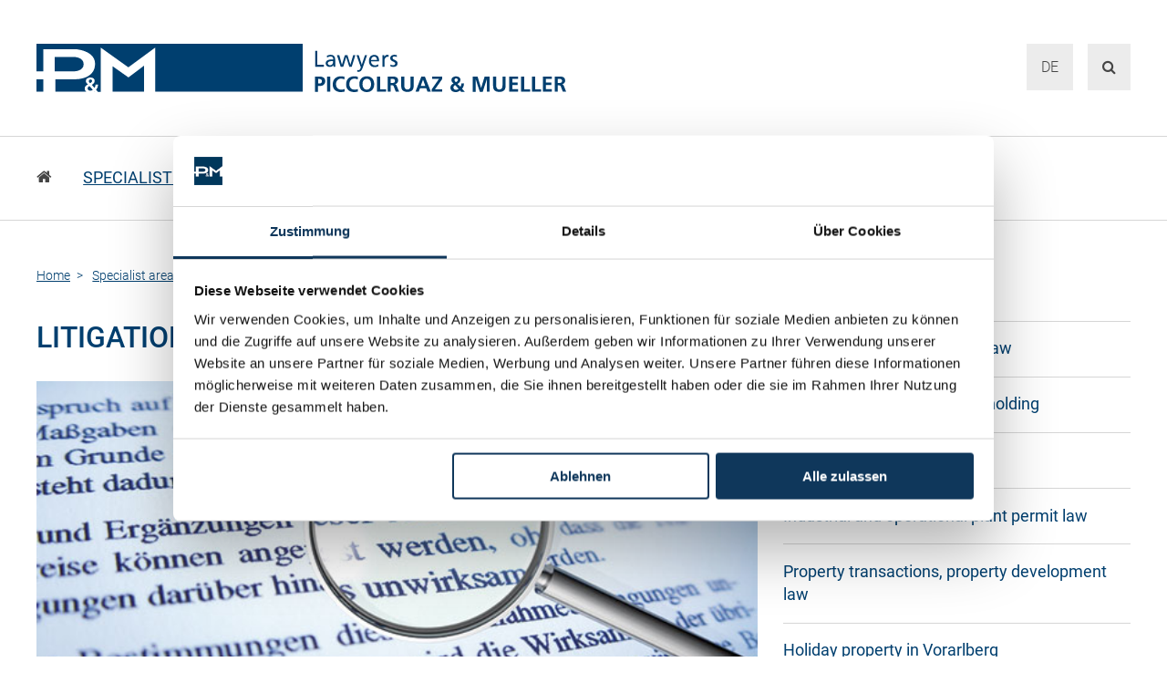

--- FILE ---
content_type: text/html; charset=utf-8
request_url: https://www.pm-anwaelte.at/en/specialist-areas/litigation-and-arbitration
body_size: 19488
content:
<!DOCTYPE html>
<html  lang="en-US">
<head id="Head"><script id="Cookiebot" src="https://consent.cookiebot.com/uc.js" data-cbid="2af4bdeb-5586-4586-8381-54c7dcf7971a" data-blockingmode="auto" type="text/javascript"></script>
<meta content="text/html; charset=UTF-8" http-equiv="Content-Type" />
<meta name="RESOURCE-TYPE" content="DOCUMENT" />
<meta name="robots" content="NOODP,NOYDIR" /><title>
	Lawyers for litigation & arbitration in Austria
</title><meta id="MetaDescription" name="DESCRIPTION" content="Lawyers PICCOLRUAZ &amp; MUELLER: counselling &amp; representation for proceedings before European and Austrian courts of law, arbitration courts, supreme courts." /><link href="/DependencyHandler.axd/f417bd9a0f41fdc142680af0c0f88cb8/191/css" type="text/css" rel="stylesheet"/><script src="/DependencyHandler.axd/2b34783167a3c317e89378c0ba4dbe07/191/js" type="text/javascript"></script><link rel="alternate" hreflang="de" href="https://www.pm-anwaelte.at/de/fachgebiete/prozessfuehrung-und-schiedsgerichtsbarkeit" />
<link rel="alternate" hreflang="en" href="https://www.pm-anwaelte.at/en/specialist-areas/litigation-and-arbitration" />
<link rel="alternate" hreflang="x-default" href="https://www.pm-anwaelte.at/de/fachgebiete/prozessfuehrung-und-schiedsgerichtsbarkeit" />
<link rel="canonical" href="https://www.pm-anwaelte.at/en/specialist-areas/litigation-and-arbitration" /><link rel='SHORTCUT ICON' href='/Portals/0/logos/favicon.ico?ver=2018-06-14-105026-387' type='image/x-icon' />
        <!-- Google Tag Manager -->
        <script>
          (function(w,d,s,l,i){w[l]=w[l]||[];w[l].push({'gtm.start':
          new Date().getTime(),event:'gtm.js'});var f=d.getElementsByTagName(s)[0],
          j=d.createElement(s),dl=l!='dataLayer'?'&l='+l:'';j.async=true;j.src=
          'https://www.googletagmanager.com/gtm.js?id='+i+dl;f.parentNode.insertBefore(j,f);
          })(window,document,'script','dataLayer','GTM-TL6RX3');
        </script>
        <!-- End Google Tag Manager -->
		    <meta name="viewport" content="width=device-width, initial-scale=1.0" /></head>
<body id="Body">
        <!-- Google Tag Manager (noscript) -->
        <noscript><iframe src="https://www.googletagmanager.com/ns.html?id=GTM-TL6RX3"
        height="0" width="0" style="display:none;visibility:hidden"></iframe></noscript>
        <!-- End Google Tag Manager (noscript) -->
		    
    
    <form method="post" action="/en/specialist-areas/litigation-and-arbitration" onsubmit="javascript:return WebForm_OnSubmit();" id="Form" enctype="multipart/form-data">
<div class="aspNetHidden">
<input type="hidden" name="__EVENTTARGET" id="__EVENTTARGET" value="" />
<input type="hidden" name="__EVENTARGUMENT" id="__EVENTARGUMENT" value="" />
<input type="hidden" name="__VIEWSTATE" id="__VIEWSTATE" value="RDsKJ+Kp+FYT3UbO0ePBUzzTED/0nLW4npL/cCU2EpWP3r7TmIx06Q5ngGV39xcrKIeEMMFHcZVGZhod/HEIJfroU/nyBacNAIKYnQ6xAIxwbEH+l228RTIKLw+8zvNoSHkFMcqYN2zOeFeFt3WBNHooyqbbE10vnU5++Ei1DKfrSP6/fJw+gC1vwRTSDbbqvt9QmqK8Hnsn+958K2sAhIQJstGeQ0Trq6gzkmLUEnAVsSzY9RSQ5fBZpYVMoeylQt0KK5UfyWWVSRhH1SCG3x/LTltgOmnhAR2u5+NcQGl142KzqbKYg7O55nrBI+LgXf3tiZK/SdpqqGH/ONwha2HTZVSEhQDk6EldG3/61nUzXY2gWIQbOJV0Z+N0jK6WcLzP0Xes5Rt3+vLoEUuturwmElGqPcnniaGuwPx5gzsPGSlahCw6mP0G1F9ac8NBgxol6l3Purtb0NkMkkCng8qO+ait0PNIODW7x+t2B88voKbgUiY8A+HzH9/SKnD0CRqGye/cXIr+eUGqROO7hUE9RZ/sNssbcAZz8g/muXmQ2pm7LxzW5QHoyabAilkJmTx8zTRNGNc//7Ld0PIGEMBsN5AN+JleeNsddbdsvsNbvYUiESxZWQoYSkXvhkXWWiM3pPPtaSF3pNFyFf8tetiTgeN0iv7VL7RhJrvLFr1trkfRbaUjxYwpl+l+MeZl+DHhIBe1PjkGBDoziVKtxEdT/2Y50wVcINikxEBYcdS0PG2IMQxQWo/Q2UNxX7+DXqYYpv1OONmjhgYciD7UG7agmYtcuwLNPHRMG8N86QBsDtOX7Ke3ID9hxDgCh6hJ/zWAFDRPRUTyzeKZswb+WSOGWJ2ednll5i8n33/3C2t+bGGAUNtdFqZqeA05gMWoUUVqJrZDnjIhCSiWKq4N+SQTPsFMSkxrAJLkqol2Ro9bwUTlz8DRpXgxCJqClolZIdA9ivTPYbBkGi6poMCxZet5uipWz4XM8fgTvN5/f17QOxWXWTS1fGewv2O1KYBIf9HP+JSQ1ciO7nYUraKpm4ykqG535Z63SF1AY7I7duqMYQd9RrCZpaLPoIWOr7BFDwy/2RaDjzFXHbRwQJ6NmWIcHYU2589/Pjuo71ur3MKbvuTzx7V11vPDFf5pF6bWYLdkx/7hS/inQBsstkdHZ5jSTLpig9tZjsdKOD3T1V9kJoah8BdAE1GMlIH6Z6N8lt6Pzs8/wBUa0uTModwZ5DKridcwg+R7xKWc+SpD7YLNxspZ7QYATGJNGLsHmSWVb0NpZ4HGElW6qTBbapqky1iA1tFk+W7jACJ4QvHTxgFNXUT9/v04v3jb0JFokPM15GwzAj0HAAZT1wXUAEEP6rqMXsLNd1chqs0hEmVfBAqDtnsTBRrE65IDOcWbc7wuiIy3ucjyIQags9aSSov+byEBgUZxyhlhAVSPPhJ1iJyi14YsrJoyRWWA8r0vSDqIoAJ0Nr3lx3v/b9yDUKXVHo9CsfXuffY5u9sq/Gd3Ke8IhDCmOWOx6miOtu2vcQyeTjw6KEYudtSPSafJ9z8zlyEsrFtfLQx4cpJPtn2oVXpAWtXMR6FaPlTjbtRzoLeJ2yOOdXlgzmxQfqqc6EGZvesVaVhfk1WN44tqNQi7NTrFOdJeiFFbNnNg/65HOfdANJgHVPD8U4Saaev9reJ9Ztc/koP8AWYTeSRwO9+F2O179CNNW/yAqZQAmW8vyr7lsjzRzkt/ihdlsTvDV5kvcre5nDCtOt805U0bckKzpwJswUw7VPRhr6G/gzkFY9/hgvqaRgC84w2QmRGVaRs+KpdcSWTEzdeEXqXbQ2TkG59V/isfRVYbzvajO850UVL1OP74yutHUaJnqQKyQeZ3Hy09XstwE/L+CozRS5jd5E/M4fYliaJFxk8nn6poNnewYvLx4pTZ/CN160pC1viN2Um7dyyMFiFNA0PC9MrQqVD9p5uoW8LJ7qSf5T3piSE6Rn4TXQwXawl/po8XkUX9+W8dbe9SxlkUBQqw3GTcopTlPAIjwlLulL1nTyixWQJgTjh6rzGjWZWjZWD5z5CgeuTGtRyFDOV9lFb2v1pR7vuf8hNuhwiGX9Y/r+t1yzwx+5UfngWXon/[base64]/IYECdVDEgD85QGE0wZ/ny0kZw+P7HK5zzGm/sCuKAWkf31eJYbZj/9oCnwUHoNku4Ey2EpeKVbkw1LRNuOeLTRYMjg2OEvG9+6iljDP7MxtV3LVyllSiHQngscP2Eg9XhMWyuJQWP4sV/32yLbxXC/A801m8S3HfLLRNen1FHhxT0/QgMXUFUsgkDWBM5JhV7XbI24QdQksB8harnfDvKVhisuvTim+Bwc+RF1Y/n6rv6eA/zwg3QAUbEVdYxjrKHXr+ABpYKlmZQZVGxCjSov3b2fbdWVkAgc+uG/sPPtP5BhH/x6iEi9GfZY85Do2512eCqlSePE0gZa40sBOkWWaUXfJIIB1c+0yiLuINkc2R/TDsRFPe0KknEYRsK/BNLE2wmD6o9AOpO2Apb2RiEQ0caoGU6uBEFkp3Z5KHa7dS8I1xmbrs8mrZ9ak3wesY7Z+KDjA3ToqAxqNGkkZue9Ju1yZXnHRUr4wZEyCjMbJqgdWQVDHQYSPFmyOhchxpDXmIKzmlZQm1P9vKiIKkQXkrGrPY/Lq/RXUpEjxKlnNLve5NB1Yha8fryuAvNqNhXqid/vKPVSyzqYJ3tTQ/f/+36q5NnIPsEiSgTrRci/+zHx3XNWVhqBAXi4mewlrt8wMY2S9NrN5ih38WyLPQNa18cjPZyrCDJrRRQW9vwMXJT0yV710vzjBiSKhRMlZf8E68lsRpFVWXys3Hf6jh1MbHHCI/9R0C8BWHZpPsy1ZoTKkn1wIH58wy/Nu+wCFRR7aJAeP4zP78x52ARsjm+TmevZ7/GeDcnFzX+PiHt2iXTiUvrwDOoBUR1A1nMT5y5beDHw38Pk0V5pKLVSCbk2ZjS52/wIbsmdTuF6X3wAgp0v6Czd3DD3Hj9MQ4iZ52kuNQsoj6PAOUYajySdXk5YGoEL/[base64]/pAjsBVKKvVXkjJ4omdjYUN9gh/tZj3j9fq88j7flLtdWKSi7+JD0VnFWx3IS3Mh6VW32CqkuOIPQRGzwHfANAo0TrNzcpKZJM3YhzRgnobM43vAVdC+jjWUyYl6+wEO2jpdxUeadf97C5F/CF4mUwIvGxiJcO6mHn8l/bAmpIQl7ctWdwtqzLic0BGZCMET3sxhO7WdwYhllQvANHTYePA4IB0dmZlgyX3NwDitvjhPOkAHvwUI685L8nIpQ2sAIn5zRPCFEMWy+joQw+6mdftvCawbGgI1PVs+vZb8q+CoEJqiqq8ASYpIG1vY5akYMAIjTQ" />
</div>

<script type="text/javascript">
//<![CDATA[
var theForm = document.forms['Form'];
if (!theForm) {
    theForm = document.Form;
}
function __doPostBack(eventTarget, eventArgument) {
    if (!theForm.onsubmit || (theForm.onsubmit() != false)) {
        theForm.__EVENTTARGET.value = eventTarget;
        theForm.__EVENTARGUMENT.value = eventArgument;
        theForm.submit();
    }
}
//]]>
</script>


<script src="/WebResource.axd?d=pynGkmcFUV3iN3IM0nU6r0lXe2fB_TK3olUzir0UeIiA0DiLAy6oI5yPnu81&amp;t=638901608248157332" type="text/javascript"></script>


<script src="/ScriptResource.axd?d=NJmAwtEo3IrXi2ome3sBVHO1Ub3hzTHk8OCvaMM4ERGS7-YQXITY7dDCUoNESHw3Ctch3jMcbQWYL5BstdfLjYNe2KpGGR-CoLhIXy8xjJcYCNonqRjhyn_gJwbHgtWP6UCEdw2&amp;t=5c0e0825" type="text/javascript"></script>
<script src="/ScriptResource.axd?d=dwY9oWetJoJquz0Gr1s7W0bTI0ThIsCHB65RPHFQquqb2gwnv1J5voXMlAeOF4TvZ7LeF_PEOofDsKUGFPOm7s8sRArHfCW6RSGZUQ9_BZLnsLZnRVKCjEhvDEvX6Dja7nGY2VU9k6FvALHz0&amp;t=5c0e0825" type="text/javascript"></script>
<script src="/DesktopModules/Dynamic Forms/js/jquery.rating.pack.js" type="text/javascript"></script>
<script src="/DesktopModules/Dynamic Forms/js/jquery.ezmark.min.js" type="text/javascript"></script>
<script src="/Portals/0/DynamicForms_Module_1856.js" type="text/javascript"></script>
<script src="/DesktopModules/Dynamic Forms/js/DynamicForms_Config.js" type="text/javascript"></script>
<script src="/DesktopModules/Dynamic Forms/js/jquery.blockUI.js" type="text/javascript"></script>
<script type="text/javascript">
//<![CDATA[
function WebForm_OnSubmit() {
dnn.controls.submitComp.onsubmit();
return true;
}
//]]>
</script>

<div class="aspNetHidden">

	<input type="hidden" name="__VIEWSTATEGENERATOR" id="__VIEWSTATEGENERATOR" value="CA0B0334" />
	<input type="hidden" name="__VIEWSTATEENCRYPTED" id="__VIEWSTATEENCRYPTED" value="" />
	<input type="hidden" name="__EVENTVALIDATION" id="__EVENTVALIDATION" value="Qi312b/nZiqY/OsP54o4bMXvum+9zvSiCsI19rfUZOa3rK/ehJ4VqFOQ3DZ0kPG9OXjA49N+wI5w4fBMYae9faeoUmR/330198b/+oqnO+0tbtNNvbhEACTR6Kr0i36E+PpEtOy4OJEkNvZf/XzDBn/SeyOGQJVzxrOnAbEzxNd0Kon7F4A94vuHQU55HqWuAuFSSwsV0WryKWEOMuCkd9WvBYmDPuRxNEG6bCt2oEjEeDKFHg5z4WPxBltYhhvvpY6x/CHJyZUCM3dYWEjyLBZor8RK2WmdzFkgm0EDHCs5NZNnqAK1+sM/ERFANkUsd3Ouq7Uk7WXRJbykqYbB6GeyzQub2DiCWnfAuyCgItHQaScKcTcH1G/171Ay6Ts+zomR8R3/foV9pw5Yt8IHSpPNvj6dyuXmRtREYVjMw7Xk7vFVXotHHbtqd3rcFgDJALrp5Q==" />
</div><script src="/DependencyHandler.axd/f2c7f12951a8e6251468b015fd0e87bf/191/js" type="text/javascript"></script>
<script type="text/javascript">
//<![CDATA[
Sys.WebForms.PageRequestManager._initialize('ScriptManager', 'Form', [], [], [], 90, '');
//]]>
</script>

        
        
        
<!--CDF(Css|/Resources/Shared/stylesheets/theme-default/8.0.0/default.css)-->

<!--CDF(Css|/Portals/_default/Skins/pma-01/css/style.css)-->
<!--CDF(Css|/Portals/_default/Skins/pma-01/css/font-awesome.min.css)-->
<!--CDF(Javascript|/Portals/_default/Skins/pma-01/js/modernizr.js)-->
<!--CDF(Javascript|/Portals/_default/Skins/pma-01/js/jquery.rwdImageMaps.min.js)-->
<!--CDF(Javascript|/Portals/_default/Skins/pma-01/js/pma-scripts.js)-->
<input type="checkbox" id="nav-trigger" class="nav-trigger" />
<div class="site-wrap">
<!--[if lt IE 9]>
<!--CDF(Javascript|/Portals/_default/Skins/pma-01/js/respond.js)-->
<![endif]-->
<!-- Preheader - only tablet and mobile -->
<div class="preheader">
	<div class="wrapper">
		<div class="left">
			<a href="tel:+43555262286" class="ph-phone">+43 5552 62 286</a>
		</div>
		<div class="right">
			<a href="mailto:office@pm-anwaelte.at" class="ph-mail">office@pm-anwaelte.at</a>
		</div>
	</div>
</div>
<!-- Header -->
<header class="home en">
	<div class="wrapper">
		<div id="logo">
			<a id="dnn_dnnLogo_hypLogo" title="Lawyers PICCOLRUAZ &amp; MUELLER" aria-label="Lawyers PICCOLRUAZ &amp; MUELLER" href="https://www.pm-anwaelte.at/en/"></a>
		</div>
		<div id="lang-search">
			<div class="languages">
				<div class="language-object" >

<a href="https://www.pm-anwaelte.at/de/fachgebiete/prozessfuehrung-und-schiedsgerichtsbarkeit">de</a><a href="https://www.pm-anwaelte.at/en/specialist-areas/litigation-and-arbitration" class="active" >en</a>
</div><a href="#" class="btn-search"></a>
			</div>
		</div>
	</div>
</header>
<!-- Header -->
<!-- Suchfeld -->
<div class="searchfield">
	<span id="dnn_dnnSEARCH_ClassicSearch">
    
    
    <span class="searchInputContainer" data-moreresults="See More Results" data-noresult="No Results Found">
        <input name="dnn$dnnSEARCH$txtSearch" type="text" maxlength="255" size="20" id="dnn_dnnSEARCH_txtSearch" class="NormalTextBox" aria-label="Search" autocomplete="off" placeholder="Search..." />
        <a class="dnnSearchBoxClearText" title="Clear search text"></a>
    </span>
    <a id="dnn_dnnSEARCH_cmdSearch" class="SearchButton" href="javascript:__doPostBack(&#39;dnn$dnnSEARCH$cmdSearch&#39;,&#39;&#39;)">search</a>
</span>


<script type="text/javascript">
    $(function() {
        if (typeof dnn != "undefined" && typeof dnn.searchSkinObject != "undefined") {
            var searchSkinObject = new dnn.searchSkinObject({
                delayTriggerAutoSearch : 400,
                minCharRequiredTriggerAutoSearch : 2,
                searchType: 'S',
                enableWildSearch: true,
                cultureCode: 'en-US',
                portalId: -1
                }
            );
            searchSkinObject.init();
            
            
            // attach classic search
            var siteBtn = $('#dnn_dnnSEARCH_SiteRadioButton');
            var webBtn = $('#dnn_dnnSEARCH_WebRadioButton');
            var clickHandler = function() {
                if (siteBtn.is(':checked')) searchSkinObject.settings.searchType = 'S';
                else searchSkinObject.settings.searchType = 'W';
            };
            siteBtn.on('change', clickHandler);
            webBtn.on('change', clickHandler);
            
            
        }
    });
</script>

</div>
<!-- Suchfeld -->
<!-- Navigation -->
<nav class="navigation">
	<div class="wrapper">
		<ul>
  <li class=""><a href="https://www.pm-anwaelte.at/en/">Home</a></li>
  <li class="active "><a href="https://www.pm-anwaelte.at/en/specialist-areas" data-toggle="dropdown">Specialist areas</a><ul class="dropdown-menu">
      <li><a href="https://www.pm-anwaelte.at/en/specialist-areas/company-law-commercial-law">Company law, Commercial Law</a></li>
      <li><a href="https://www.pm-anwaelte.at/en/specialist-areas/company-formation-shareholding">Company formation &amp; shareholding</a></li>
      <li><a href="https://www.pm-anwaelte.at/en/specialist-areas/business-succession">Business succession</a></li>
      <li><a href="https://www.pm-anwaelte.at/en/specialist-areas/industrial-and-operational-plant-permit-law">Industrial and operational plant permit law</a></li>
      <li><a href="https://www.pm-anwaelte.at/en/specialist-areas/property-transactions-property-development-law">Property transactions, property development law</a></li>
      <li><a href="https://www.pm-anwaelte.at/en/specialist-areas/holiday-property-in-vorarlberg">Holiday property in Vorarlberg</a></li>
      <li><a href="https://www.pm-anwaelte.at/en/specialist-areas/succession-law">Succession law</a></li>
      <li><a href="https://www.pm-anwaelte.at/en/specialist-areas/family-law-and-divorce">Family law and divorce</a></li>
      <li class="active"><a href="https://www.pm-anwaelte.at/en/specialist-areas/litigation-and-arbitration" class="active">Litigation and arbitration</a></li>
      <li><a href="https://www.pm-anwaelte.at/en/specialist-areas/skiing-accidents-in-austria">Skiing accidents in Austria</a></li>
    </ul>
  </li>
  <li class=""><a href="https://www.pm-anwaelte.at/en/about-us" data-toggle="dropdown">About us</a><ul class="dropdown-menu">
      <li><a href="https://www.pm-anwaelte.at/en/about-us/office">Office</a></li>
      <li><a href="https://www.pm-anwaelte.at/en/about-us/network">Network</a></li>
      <li><a href="https://www.pm-anwaelte.at/en/about-us/download">Download</a></li>
      <li><a href="https://www.pm-anwaelte.at/en/about-us/the-austrian-lawyers">The Austrian Lawyers</a></li>
    </ul>
  </li>
  <li class=""><a href="https://www.pm-anwaelte.at/en/lawyers" data-toggle="dropdown">Lawyers</a><ul class="dropdown-menu">
      <li><a href="https://www.pm-anwaelte.at/en/lawyers/dr-stefan-mueller">Dr. Stefan Müller</a></li>
      <li><a href="https://www.pm-anwaelte.at/en/lawyers/dr-petra-piccolruaz">Dr. Petra Piccolruaz</a></li>
      <li><a href="https://www.pm-anwaelte.at/en/lawyers/patrick-piccolruaz-llm">Patrick Piccolruaz LL.M</a></li>
      <li><a href="https://www.pm-anwaelte.at/en/lawyers/dr-roland-piccolruaz">Dr. Roland Piccolruaz †</a></li>
      <li><a href="https://www.pm-anwaelte.at/en/lawyers/mag-raphaela-klotz">Mag. Raphaela Klotz</a></li>
    </ul>
  </li>
  <li class=""><a href="https://www.pm-anwaelte.at/en/contact">Contact</a></li>
</ul>
	</div>
</nav>
<!-- Navigation -->
<div class="mobileheader">
	<label for="nav-trigger">Menu</label>
</div>
<!-- Inhaltsbereich -->
<main>
<div class="row">
	<div class="wrapper">
		<!-- Breadcrumbs -->
        <div class="breadcrumbs">
            <span id="dnn_dnnBreadcrumb_lblBreadCrumb" itemprop="breadcrumb" itemscope="" itemtype="https://schema.org/breadcrumb"><span itemscope itemtype="http://schema.org/BreadcrumbList"><span itemprop="itemListElement" itemscope itemtype="http://schema.org/ListItem"><a href="https://www.pm-anwaelte.at/en/" class="SkinObject" itemprop="item" ><span itemprop="name">Home</span></a><meta itemprop="position" content="1" /></span> <span itemprop="itemListElement" itemscope itemtype="http://schema.org/ListItem"><a href="https://www.pm-anwaelte.at/en/specialist-areas" class="SkinObject" itemprop="item"><span itemprop="name">Specialist areas</span></a><meta itemprop="position" content="2" /></span> <span itemprop="itemListElement" itemscope itemtype="http://schema.org/ListItem"><a href="https://www.pm-anwaelte.at/en/specialist-areas/litigation-and-arbitration" class="SkinObject" itemprop="item"><span itemprop="name">Litigation and arbitration</span></a><meta itemprop="position" content="3" /></span></span></span>
        </div>
		<!-- Breadcrumbs -->
        <!-- Content -->
        <div class="groups2-1">
	        <div class="col">
	            <!-- Introtext -->
		        <div id="dnn_contentPane"><div class="DnnModule DnnModule-DNN_HTML DnnModule-1188">
    <h1><span id="dnn_ctr1188_dnnTITLE_titleLabel" class="Head">Litigation and arbitration in Austria</span>


</h1>
    <div id="dnn_ctr1188_ContentPane"><!-- Start_Module_1188 --><div id="dnn_ctr1188_ModuleContent">
	<div id="dnn_ctr1188_HtmlModule_lblContent" class="Normal">
	<p><img alt="" src="/portals/0/rechtsnews/schadenersatz-schmerzensgeld-gewaehrleistung/590x230/vertrag_lupe_agb_Fotolia_27194986_S_590x230.jpg" class="enlarge" /></p>
<p>The lawyers of PICCOLRUAZ &amp; M&Uuml;ELLER offer comprehensive <strong>counselling and representation</strong> before all <strong>Austrian Law- and Arbitration Courts</strong> as well as <strong>Supreme Courts</strong> and <strong>European bodies</strong>.  We are regularly active in the whole of Austria with the judicial enforcement of warranty claims and claims for damages as well as economic disputes.</p>
<p>Our field of activity encompasses <strong>debt recovery</strong> as well as procedures for obtaining <strong>preliminary injunctions</strong>, <strong>legal protection</strong> of property and other rights as well as the legal enforcement of national and foreign court rulings and <strong>arbitration awards</strong>.</p>
<p>Among our clients number private persons, national and international companies, businesses, corporations and public authorities.</p>
<h2>Our expert on the subject of litigation / arbitration</h2>
<p><a href="/en/lawyers/patrick-piccolruaz-llm"><img style="margin-bottom: 10px; margin-left: 10px; float: right;" alt="Prozessführung, Schiedsgerichtsbarkeit, Patrick Piccolruaz LL.M" src="/portals/0/fachgebiete/anwalt-mag-patrick-piccolruaz.jpg" /></a><a href="/en/lawyers/patrick-piccolruaz-llm"><strong>Patrick Piccolruaz LL.M</strong></a> has been advising companies in <strong>Austrian trade and industrial operating plant procedures</strong> for many years. Furthermore, in his consultations with clients he can continually call upon his post-graduate training in property and facility management .  Patrick Piccolruaz also conducts litigation, representing his clients above all in a diversity of legal disputes in matters of commercial law.</p>
<p>The lawyers of PICCOLRUAZ &amp; MUELLER <strong>work on complex cases as a team</strong>, whereby each partner supports the other making use of the other&rsquo;s expertise, as, for example, with <a href="/en/lawyers/dr-petra-piccolruaz">Dr. Petra Piccolruaz</a> in matters of land registry law or <a href="/en/lawyers/dr-stefan-mueller">Dr. Stefan M&uuml;ller</a> in matters of company law.</p>
<p><strong>Teamwork for the lawyers of PICCOLRUAZ &amp; MUELLER is an important factor.</strong></p>
<a href="#form" class="cta-infobox">Contact us</a>
</div>

</div><!-- End_Module_1188 --></div>

</div></div>
	            <!-- Introtext -->
            </div>
	        <div class="col">
                <div id="dnn_rightPane" class="DNNEmptyPane"></div>
                <nav id="side">
	                <ul>
  <li class=""><a href="https://www.pm-anwaelte.at/en/specialist-areas/company-law-commercial-law">Company law, Commercial Law</a></li>
  <li class=""><a href="https://www.pm-anwaelte.at/en/specialist-areas/company-formation-shareholding">Company formation &amp; shareholding</a></li>
  <li class=""><a href="https://www.pm-anwaelte.at/en/specialist-areas/business-succession">Business succession</a></li>
  <li class=""><a href="https://www.pm-anwaelte.at/en/specialist-areas/industrial-and-operational-plant-permit-law">Industrial and operational plant permit law</a></li>
  <li class=""><a href="https://www.pm-anwaelte.at/en/specialist-areas/property-transactions-property-development-law">Property transactions, property development law</a></li>
  <li class=""><a href="https://www.pm-anwaelte.at/en/specialist-areas/holiday-property-in-vorarlberg">Holiday property in Vorarlberg</a></li>
  <li class=""><a href="https://www.pm-anwaelte.at/en/specialist-areas/succession-law">Succession law</a></li>
  <li class=""><a href="https://www.pm-anwaelte.at/en/specialist-areas/family-law-and-divorce">Family law and divorce</a></li>
  <li class="active"><a href="https://www.pm-anwaelte.at/en/specialist-areas/litigation-and-arbitration">Litigation and arbitration</a></li>
  <li class=""><a href="https://www.pm-anwaelte.at/en/specialist-areas/skiing-accidents-in-austria">Skiing accidents in Austria</a></li>
</ul>
                </nav>
            </div>
        </div>
    </div>
</div>

<!-- Kontaktbereich -->
<div class="row bright">
	<div class="wrapper">
		<div class="groups2">
			<div class="col white innerpadding">
					<h2>Lawyers<br />PICCOLRUAZ & MUELLER</h2>
					<p>Werdenbergerstra&#xDF;e 38<br>6700 Bludenz<br>Vorarlberg, Austria</p>
                    <p>Phone <a href="tel:+43555262286" class="phone">+43 5552 62 286</a><br />
                    Fax +43 5552 62 286-18<br />
                    <a href="mailto:office@pm-anwaelte.at">office@pm-anwaelte.at</a></p>
			</div>
			<div class="col white innerpadding">
                <a name="form"></a>
				<div id="dnn_formPane"><div class="DnnModule DnnModule-DynamicForms DnnModule-1856">
    <h2><span id="dnn_ctr1856_dnnTITLE_titleLabel" class="Head">Contact us</span>


</h2>
    <div id="dnn_ctr1856_ContentPane"><!-- Start_Module_1856 --><div id="dnn_ctr1856_ModuleContent">
	
<script>
    $(function () {
        $('#DS-headerTabs').tabs({ show: 'fade', hide: 'fade' });
    });

    
</script>

<div class="dnnForm dnnDynForms dnnClear" id="EntryForm">
    <a name="dftoppage"></a>
    <span><span class="" id="dnn_ctr1856_DynamicForms_myDNNMenu"></span></span>
    
    <script language="javascript">
  // Get a reference to the PageRequestManager.
  var prm = Sys.WebForms.PageRequestManager.getInstance();
 
  // Using that prm reference, hook _initializeRequest
  // and _endRequest, to run our code at the begin and end

 // of any async postbacks that occur.
if (null != prm)
{
  prm.add_initializeRequest(InitializeRequest);
  prm.add_endRequest(EndRequest);
}
 
  // Executed anytime an async postback occurs.
  function InitializeRequest(sender, args) 
  {
    // Change the Container div's CSS class to .Progress.
   // $get('dnn_ctr455_DynamicForms_tblQuestions').className = 'Progress';
   // $get('Body').className = 'Progress';
 
     jQuery('input[type=radio].star').rating();

     

    try
     {

     jQuery.blockUI({ message: '<div class="DynamicForms_AJAXModalMessage"><br /><br /><img src="/DesktopModules/Dynamic Forms/Progress.gif" /><br /><br />Processing...</div><BR>' });
    

      }
    catch(err)
    {
    //Handle errors here
     }

    




  }
 
  // Executed when the async postback completes.
  function EndRequest(sender, args) 
  {
    // Change the Container div's class back to .Normal.
   //$get('dnn_ctr455_DynamicForms_tblQuestions').className = 'DynamicForms_MainTable';

    //jQuery('#dynamicforms_ajaxbackground').remove();
 
    // Get a reference to the element that raised the postback
    //   which is completing, and enable it.
    // $get(sender._postBackSettings.sourceElement.id).disabled = false;
    //$get('dnn_ctr455_DynamicForms_lnkSave').disabled = false;

     

     
    try
     {

    jQuery.unblockUI();
    }
    catch(err)
    {
    //Handle errors here
     }

    

   try
     {
    
    //call initial JavaScript
   eval(document.getElementById('dnn_ctr1856_DynamicForms_DataSprings_Onload2').value);

    }
    
     catch(err)
    {
    //Handle er
 
      }


    try
     {

     loadMask();	
    }
    catch(err)
    {
    //Handle errors here
     }


    try
     {

     loadCombo();	
    }
    catch(err)
    {
    //Handle errors here
     }

    try
     {

   jQuery('input[type=radio].star').rating();

      }
    catch(err)
    {
    //Handle errors here
     }



   try
     {

   dynamicforms_watermark();
       }
    catch(err)
    {
    //Handle errors here
     }



   }
    </script>
    <script language="javascript" type="text/javascript">
        jQuery(document).ready(function () {

            dynamicforms_watermark();

        }
);

        function dynamicforms_watermark() {
            swapValues = [];
            jQuery(".dynamicforms_watermark").each(
            function (i) {
                swapValues[i] = jQuery(this).val();
                jQuery(this).focus(function () {
                    if (jQuery(this).val() == swapValues[i]) {
                        jQuery(this).val("")
                        jQuery(this).removeClass("dynamicforms_watermark");
                        jQuery(this).addClass("dynamicforms_textbox")
                    }
                }
                ).blur(function () {
                    if (jQuery.trim(jQuery(this).val()) == "") {
                        jQuery(this).val(swapValues[i])
                        jQuery(this).addClass("dynamicforms_watermark")
                    }
                }
                 )
            }
      )

        }



        function dynamicforms_checkall(id, pID) {
            jQuery("#" + pID + " :checkbox").attr('checked', jQuery('#' + id).is(':checked'));
        }
    </script>
    <script type="text/javascript">



        function showWait(myfile) {
            if ($get(myFile).value.length > 0) {
                $get('UpdateProgress1').style.display = 'block';
            }
        }
    </script>
    <script language="javascript" type="text/javascript">

        jQuery.fn.highlight = function (selector, className, eventStart, eventEnd) {

            // variables
            var className = className || 'highlight';
            if (eventStart == undefined && eventEnd == undefined) {
                var eventStart = 'mouseover';
                var eventEnd = 'mouseout';
            }
            else if (eventStart == eventEnd || eventStart != undefined && eventEnd == undefined) {
                var toggle = true;
            }

            // code
            this.each
				(
				function () {

				    var tagName = this.tagName.toLowerCase();

				    if (tagName == 'form') {

				        selector = selector || 'li';
				        var elements = jQuery("textarea, select, multi-select, :text, :image, :password, :radio, :checkbox, :file", this);

				        elements.bind
							(
							'focus',
							function () {
							    var parents = jQuery(this).parents(selector)
							    var parent = jQuery(parents.get(0))
							    parent.addClass(className);
							}
							);

				        elements.bind
							(
							'blur',
							function () {
							    var parents = jQuery(this).parents(selector)
							    var parent = jQuery(parents.get(0))
							    parent.removeClass(className);
							}
							);

				    }

				    else {


				        if (tagName.match(/^(table|tbody)$/) != null) {
				            selector = selector || 'tr';
				        }
				        else if (tagName.match(/^(ul|ol)$/) != null) {
				            selector = selector || 'li';
				        }
				        else {
				            selector = '*';
				        }

				        var elements = jQuery(selector, this);

				        if (toggle) {
				            elements.bind
								(
								eventStart,
								function () {
								    if (jQuery(this).hasClass(className)) {
								        jQuery(this).removeClass(className);
								    }
								    else {
								        jQuery(this).addClass(className);
								    }
								}
								);

				        }

				        else {
				            elements.bind
								(
								eventStart,
								function () {
								    jQuery(this).addClass(className);
								}
								);

				            elements.bind
								(
								eventEnd,
								function () {
								    jQuery(this).removeClass(className);
								}
								);
				        }

				    }
				}
				);

        }


        function save_rate(myratingid, myhiddenratingid) {
            var state = $find(myratingid).get_Rating();
            document.getElementById(myhiddenratingid).value = state;

        }


        function checkEnter(event, buttonId) {

            NS4 = (document.layers) ? true : false;

            var code = 0;

            if (NS4)

                code = event.which;

            else

                code = event.keyCode;

            if (code == 13) {

                ForceClick(buttonId);

                return (false);

            }

        }



        function ForceClick(buttonId) {

            button = document.getElementById(buttonId);

            if (button)

                button.click();

        }



        function clearfields(stralert) {

            var answer = confirm(stralert)
            if (answer)

                document.forms[0].reset();
            else
                stralert == '';
        }



        function hidehtml(pass) {

            var divs = document.getElementsByTagName('div');

            for (i = 0; i < divs.length; i++) {
                if (divs[i].id.match(pass)) {//if they are 'see' divs 

                    if (document.getElementById) // DOM3 = IE5, NS6 
                        divs[i].style.display = 'none'; // show/hide 

                    else
                        if (document.layers) // Netscape 4 
                            document.layers[divs[i]].display = 'hidden';
                        else // IE 4 
                            document.all.hideShow.divs[i].visibility = 'hidden';

                }
            }
        }


        function showhtml(pass) {

            var divs = document.getElementsByTagName('div');
            for (i = 0; i < divs.length; i++) {
                if (divs[i].id.match(pass)) {
                    if (document.getElementById)

                        divs[i].style.display = ''; // show/hide 

                    else
                        if (document.layers) // Netscape 4 
                            document.layers[divs[i]].display = 'visible';
                        else // IE 4 
                            document.all.hideShow.divs[i].visibility = 'visible';
                }
            }
        } 

    </script>
   <script language="javascript" type="text/javascript">
        function dropItems(idOfDraggedItem, targetId, x, y) { javascript: __doPostBack('MoveDFField' + idOfDraggedItem + '$$$$$' + targetId + '$$$$$', ''); }
        function dropItemsToClone(idOfDraggedItem, targetId, x, y) { javascript: __doPostBack('CloneField' + idOfDraggedItem + '$$$$$' + targetId + '$$$$$', ''); }
        function dropItemsToRecycle(idOfDraggedItem, targetId, x, y) { javascript: __doPostBack('RecycleField' + idOfDraggedItem + '$$$$$' + targetId + '$$$$$', ''); }
    </script>
    <link id="DynamicForms_StyleSheet" runat="server" href="/Portals/0/DynamicForms_Module_1856.css" type="text/css" rel="stylesheet" />
    
    <div id="dnn_ctr1856_DynamicForms_pnlRegistration" class="DynamicForms_MainPanel">
		
        
        <div id="dnn_ctr1856_DynamicForms_pnlAJAXFields">
			
        <div class="brightcontactcols">
            <div id="dnn_ctr1856_DynamicForms_ValidationSummary1" class="DynamicForms_Summary" style="display:none;">

			</div>
            <div id="dnn_ctr1856_DynamicForms_lblHeader" class="Normal">
				
			</div>
            <div class="dnnFormItem">
                <span id="dnn_ctr1856_DynamicForms_lblAlreadyExists" class="NormalRed"></span>
            </div>
            
            <div id="dnn_ctr1856_DynamicForms_pnlQuestions" class="DynamicForms_MainPanel">
				
            <div id="dnn_ctr1856_DynamicForms_divQuestion2522bb20-925b-43a2-b392-d6c515e3c9cd" class="DF-FieldRow DF-Row0 DF-Field0 DF-SameLineFalse DF-SameCell0 df-FieldLabelSame-1">
					<div class="DynamicForms_QuestionTopDiv DRQTopDiv0">
						<div class="DynamicForms_QuestionTableRow QRRow0">

						</div>
					</div>
				</div><div id="dnn_ctr1856_DynamicForms_divQuestionc28b9d6f-61c6-4823-a863-b98ff86fd51d" class="DF-FieldRow DF-Row0 DF-Field0 DF-SameLineFalse DF-SameCell-1 df-FieldLabelSame-1">
					<div>

					</div><div class="DynamicForms_QuestionTopDiv DRQTopDiv0">
						<div class="DynamicForms_QuestionTableRow QRRow0">

						</div>
					</div>
				</div><div id="dnn_ctr1856_DynamicForms_divQuestion406cea27-5031-4a59-82f0-4c6cf909aea1" class="DF-FieldRow DF-Row0 DF-Field0 DF-SameLineFalse DF-SameCell-1 df-FieldLabelSame-1">
					<div>

					</div><div class="DynamicForms_QuestionTopDiv DRQTopDiv0">
						<div class="DynamicForms_QuestionTableRow QRRow0">

						</div>
					</div>
				</div><div id="dnn_ctr1856_DynamicForms_divQuestion5259ad78-d519-40b4-bbe2-28c58e87bd8a" class="DF-FieldRow DF-Row0 DF-Field0 DF-SameLineFalse DF-SameCell-1 df-FieldLabelSame-1">
					<div>

					</div><div class="DynamicForms_QuestionTopDiv DRQTopDiv0">
						<div class="DynamicForms_QuestionTableRow QRRow0">

						</div>
					</div>
				</div><div id="dnn_ctr1856_DynamicForms_divQuestionba374559-f5b6-4d7d-9b71-d6f43a15260a" class="DF-FieldRow DF-Row0 DF-Field0 DF-SameLineFalse DF-SameCell-1 df-FieldLabelSame-1">
					<div>

					</div><div class="DynamicForms_QuestionTopDiv DRQTopDiv0">
						<div class="DynamicForms_QuestionTableRow QRRow0">

						</div>
					</div>
				</div><div id="dnn_ctr1856_DynamicForms_divQuestion72512370-2c32-49a2-884c-05ea9fe8526d" class="DF-FieldRow DF-Row0 DF-Field0 DF-SameLineFalse DF-SameCell-1 df-FieldLabelSame-1">
					<div>

					</div><div class="DynamicForms_QuestionTopDiv DRQTopDiv0">
						<div class="DynamicForms_QuestionTableRow QRRow0">

						</div>
					</div>
				</div><div id="dnn_ctr1856_DynamicForms_divQuestion887aa7b6-2771-421f-947e-f39dd4dafa19" class="DF-FieldRow DF-Row0 DF-Field0 DF-SameLineFalse DF-SameCell-1 df-FieldLabelSame-1">
					<div id="dnn_ctr1856_DynamicForms_Cell_2522bb20-925b-43a2-b392-d6c515e3c9cd" class="DynamicForms_QuestionDiv DRQDiv0">
						<input name="dnn$ctr1856$DynamicForms$Form_2522bb20-925b-43a2-b392-d6c515e3c9cd" type="hidden" id="dnn_ctr1856_DynamicForms_Form_2522bb20-925b-43a2-b392-d6c515e3c9cd" value="2522bb20-925b-43a2-b392-d6c515e3c9cd" /><span id="dnn_ctr1856_DynamicForms_Responses_2522bb20-925b-43a2-b392-d6c515e3c9cd" class="dynamicforms_radiobutton" OnClick="var nothing;" style="display:inline-block;width:200px;"><span aria-describedby="dnn_ctr1856_DynamicForms_Label_2522bb20-925b-43a2-b392-d6c515e3c9cd_label"><input id="dnn_ctr1856_DynamicForms_Responses_2522bb20-925b-43a2-b392-d6c515e3c9cd_0" type="radio" name="dnn$ctr1856$DynamicForms$Responses_2522bb20-925b-43a2-b392-d6c515e3c9cd" value="Mr." checked="checked" /><label for="dnn_ctr1856_DynamicForms_Responses_2522bb20-925b-43a2-b392-d6c515e3c9cd_0">Mr.</label></span><span aria-describedby="dnn_ctr1856_DynamicForms_Label_2522bb20-925b-43a2-b392-d6c515e3c9cd_label"><input id="dnn_ctr1856_DynamicForms_Responses_2522bb20-925b-43a2-b392-d6c515e3c9cd_1" type="radio" name="dnn$ctr1856$DynamicForms$Responses_2522bb20-925b-43a2-b392-d6c515e3c9cd" value="Mrs." /><label for="dnn_ctr1856_DynamicForms_Responses_2522bb20-925b-43a2-b392-d6c515e3c9cd_1">Mrs.</label></span></span><input name="dnn$ctr1856$DynamicForms$TBR_GUIDc28b9d6f-61c6-4823-a863-b98ff86fd51dFIRSTNAME" type="text" maxlength="200" id="dnn_ctr1856_DynamicForms_TBR_GUIDc28b9d6f-61c6-4823-a863-b98ff86fd51dFIRSTNAME" class="dynamicforms_textbox" aria-required="true" /><input name="dnn$ctr1856$DynamicForms$TBR_GUID406cea27-5031-4a59-82f0-4c6cf909aea1LASTNAME" type="text" maxlength="200" id="dnn_ctr1856_DynamicForms_TBR_GUID406cea27-5031-4a59-82f0-4c6cf909aea1LASTNAME" class="dynamicforms_textbox" aria-required="true" /><input name="dnn$ctr1856$DynamicForms$TBR_GUID5259ad78-d519-40b4-bbe2-28c58e87bd8aSTREET" type="text" maxlength="200" id="dnn_ctr1856_DynamicForms_TBR_GUID5259ad78-d519-40b4-bbe2-28c58e87bd8aSTREET" class="dynamicforms_textbox" /><input name="dnn$ctr1856$DynamicForms$TBR_GUIDba374559-f5b6-4d7d-9b71-d6f43a15260aCITY" type="text" maxlength="200" id="dnn_ctr1856_DynamicForms_TBR_GUIDba374559-f5b6-4d7d-9b71-d6f43a15260aCITY" class="dynamicforms_textbox" /><input name="dnn$ctr1856$DynamicForms$TBR_GUID72512370-2c32-49a2-884c-05ea9fe8526dEMAIL" type="text" maxlength="200" id="dnn_ctr1856_DynamicForms_TBR_GUID72512370-2c32-49a2-884c-05ea9fe8526dEMAIL" class="dynamicforms_textbox" /><input name="dnn$ctr1856$DynamicForms$TBR_GUID887aa7b6-2771-421f-947e-f39dd4dafa19PHONE" type="text" maxlength="50" id="dnn_ctr1856_DynamicForms_TBR_GUID887aa7b6-2771-421f-947e-f39dd4dafa19PHONE" class="dynamicforms_textbox" />
					</div><div>

					</div><div class="DynamicForms_QuestionTopDiv DRQTopDiv0">
						<div class="DynamicForms_QuestionTableRow QRRow0">

						</div>
					</div>
				</div><div id="dnn_ctr1856_DynamicForms_divQuestion119187b0-4d2a-4167-a853-d0e566a96b4e" class="DF-FieldRow DF-Row0 DF-Field0 DF-SameLineFalse DF-SameCell0 df-FieldLabelSame0">
					<div id="dnn_ctr1856_DynamicForms_Cell_119187b0-4d2a-4167-a853-d0e566a96b4e" class="dnnFormItem DynamicForms_Label">

					</div><div class="DynamicForms_QuestionDiv DRQDiv0">
						<textarea name="dnn$ctr1856$DynamicForms$TBR_GUID119187b0-4d2a-4167-a853-d0e566a96b4eMESSAGE" rows="2" cols="20" id="dnn_ctr1856_DynamicForms_TBR_GUID119187b0-4d2a-4167-a853-d0e566a96b4eMESSAGE" class="dynamicforms_textbox" style="height:170px;">
</textarea>
					</div><div>

					</div><div class="DynamicForms_QuestionTopDiv DRQTopDiv0">
						<div class="DynamicForms_QuestionTableRow QRRow0">

						</div>
					</div>
				</div><div id="dnn_ctr1856_DynamicForms_divQuestion72fdafc4-4a9c-4cc0-bf6b-0db7fdf47327" class="DF-FieldRow DF-Row0 DF-Field0 DF-SameLineFalse DF-SameCell0 df-FieldLabelSame0">
					<div id="dnn_ctr1856_DynamicForms_Cell_72fdafc4-4a9c-4cc0-bf6b-0db7fdf47327" class="dnnFormItem DynamicForms_Label">
						<label id="dnn_ctr1856_DynamicForms_Label_72fdafc4-4a9c-4cc0-bf6b-0db7fdf47327_label" for="dnn_ctr1856_DynamicForms_Captcha_72fdafc4-4a9c-4cc0-bf6b-0db7fdf47327">
    <a id="dnn_ctr1856_DynamicForms_Label_72fdafc4-4a9c-4cc0-bf6b-0db7fdf47327_cmdHelp" tabindex="-1" class="aspNetDisabled"></a>
    <span id="dnn_ctr1856_DynamicForms_Label_72fdafc4-4a9c-4cc0-bf6b-0db7fdf47327_lblUserLabel" class="DynamicForms_Label">Security question<span class='dynamicforms_requiredfieldasterik'>*</span></span>
</label>


<br />


					</div><div class="DynamicForms_QuestionTopDiv DRQTopDiv0">
						<div class="DynamicForms_QuestionTableRow QRRow0">
							<div class="DynamicForms_QuestionDiv DRQDiv0">
								<div class="dynamicforms_captcha" class="dnnLeft" style="width:200px;">
									<img src="/DesktopModules/Dynamic%20Forms/ImageChallenge.captcha.aspx?captcha=[base64]&amp;alias=www.pm-anwaelte.at/en" border="0" alt="CAPTCHA image" /><div>
										<br /> 
									</div><input type="text" maxlength="6" name="dnn$ctr1856$DynamicForms$Captcha_72fdafc4-4a9c-4cc0-bf6b-0db7fdf47327" value="" style="width:200px" />
								</div>
							</div>
						</div>
					</div>
				</div><div id="dnn_ctr1856_DynamicForms_divQuestion3b95c060-ebbe-4097-bdf3-8d88ee2fa6e6" class="DF-FieldRow DF-Row0 DF-Field0 DF-SameLineFalse DF-SameCell0 df-FieldLabelSame0">
					<div id="dnn_ctr1856_DynamicForms_Cell_3b95c060-ebbe-4097-bdf3-8d88ee2fa6e6" class="dnnFormItem DynamicForms_Label">

					</div><div class="DynamicForms_QuestionDiv DRQDiv0">
						<input name="dnn$ctr1856$DynamicForms$TBR_GUID3b95c060-ebbe-4097-bdf3-8d88ee2fa6e6gclid_field" type="text" maxlength="50" id="dnn_ctr1856_DynamicForms_TBR_GUID3b95c060-ebbe-4097-bdf3-8d88ee2fa6e6gclid_field" class="gclid-hidden" style="width:200px;" />
					</div><div>

					</div><div class="DynamicForms_QuestionTopDiv DRQTopDiv0">
						<div class="DynamicForms_QuestionTableRow QRRow0">

						</div>
					</div>
				</div>
			</div>
            <div id='SaveForm_1856' class="DynamicForms_SaveFormDiv">
                <p align="Left">
                    
                    <span id="dnn_ctr1856_DynamicForms_lblValBottom" style="color:Red;"></span>
                    
                    
                    
                    <input onclick=" if (typeof(Page_ClientValidate) == 'function') Page_ClientValidate('DynamicForms_1856'); __doPostBack('dnn$ctr1856$DynamicForms$btnSave','')" name="dnn$ctr1856$DynamicForms$btnSave" type="button" id="dnn_ctr1856_DynamicForms_btnSave" value="send!" ValidationGroup="DynamicForms_1856" />
                    
                    
                    
                    
                </p>
            </div>
        </div>
        
		</div>
        
        <div id="dnn_ctr1856_DynamicForms_pnlHidden">
			
        
		</div>
        <div id="dnn_ctr1856_DynamicForms_lblFooter" class="Normal">
			<p>* This information is necessary to avoid dual representation/conflicts of interest.</p>
		</div>
        
    
	</div>
    
    <div id="dnn_ctr1856_DynamicForms_pnlHiddenAJAX">
		
    <input type="hidden" name="dnn$ctr1856$DynamicForms$DataSprings_Onload2" id="dnn_ctr1856_DynamicForms_DataSprings_Onload2" />
	</div>
    <table id="dnn_ctr1856_DynamicForms_tblTest" cellspacing="1" cellpadding="1" border="0">
		<tr>
			<td>
                
            </td>
		</tr>
	</table>
	
    <a name="dfbottompage"></a>
    <style type="text/css">
        #dhtmltooltip
        {
            position: absolute;
            left: -500px;
            width: 450px;
            border: 1px solid black;
            padding: 2px;
            background-color: lightblue;
            visibility: hidden;
            z-index: 300; /*Remove below line to remove shadow. Below line should always appear last within this CSS*/
            filter: progid:DXImageTransform.Microsoft.Shadow(color=black,direction=135);
        }
        
        #dhtmlpointer
        {
            position: absolute;
            left: -300px;
            z-index: 201;
            visibility: hidden;
        }
        
        .highlight
        {
            background-color: #e2e2e2;
            background-image: url(../images/delete.gif);
        }

      .df_newfield
        {
          
	   padding: 4pt;
	   

        }

    </style>
</div>
</div><!-- End_Module_1856 --></div>

</div></div>
			</div>
		</div>
	</div>
</div>
<!-- Kontaktbereich -->
</main>
<!-- Inhaltsbereich -->
<!-- Footer -->
<footer>
	<div class="wrapper">
		<div class="groups3">
			<div class="col">
				<a href="/en/about-us/the-austrian-lawyers"><img src="/Portals/0/logos/die-oesterreichischen-rechtsanwaelte.png" alt="The Austrian Lawyers"></a>
			</div>
			<div class="col">
                <span id="dnn_dnnCopyright_lblCopyright" class="SkinObject">© 2026 Lawyers PICCOLRUAZ & MUELLER</span>

			</div>
			<div class="col imp">
				<a href="/en/contact/data-protection-statement">Data protection</a><a href="/en/contact/imprint">Imprint</a><a href="/en/contact/terms-and-conditions">GTC</a><br><a href="https://www.facebook.com/PM.Anwaelte" target="_blank" class="facebook"></a><a href="https://twitter.com/piccolruaz" target="_blank" class="twitter"></a><a href="https://www.youtube.com/channel/UCQqiMErVRP30hT3yNwyqR9A/" target="_blank" class="youtube"></a>
			</div>
		</div>
	</div>
</footer>
<!-- Footer -->
<!-- Abdunkler Suche -->
<div class="fade"></div>
<!-- Abdunkler Suche -->
<a href="" class="toplink"><i class="fa fa-arrow-up"></i></a>

</div>
        <input name="ScrollTop" type="hidden" id="ScrollTop" />
        <input name="__dnnVariable" type="hidden" id="__dnnVariable" autocomplete="off" value="`{`__scdoff`:`1`,`sf_siteRoot`:`/en/`,`sf_tabId`:`855`,`dnn_ctr1856_DynamicForms_myDNNMenu_json`:`{nodes:[]}`}" />
        <input name="__RequestVerificationToken" type="hidden" value="PUiCSkHLd3mv0orAhgGown4pI4u548VI8MaCu5Rh-VZSw3SqIF0XwtbQapD4eB0BmFZZnQ2" /><script src="/DependencyHandler.axd/f34e841c60e33b69eacc9967009beb58/191/js" type="text/javascript"></script>
    
<script type="text/javascript">
//<![CDATA[
var Page_ValidationSummaries =  new Array(document.getElementById("dnn_ctr1856_DynamicForms_ValidationSummary1"));
//]]>
</script>

<script type="text/javascript">
//<![CDATA[
var dnn_ctr1856_DynamicForms_ValidationSummary1 = document.all ? document.all["dnn_ctr1856_DynamicForms_ValidationSummary1"] : document.getElementById("dnn_ctr1856_DynamicForms_ValidationSummary1");
dnn_ctr1856_DynamicForms_ValidationSummary1.validationGroup = "DynamicForms_1856";
//]]>
</script>


<script type="text/javascript">
//<![CDATA[
var firstName = 'dnn_ctr1856_DynamicForms_TBR_GUIDc28b9d6f-61c6-4823-a863-b98ff86fd51dFIRSTNAME';
var lastName = 'dnn_ctr1856_DynamicForms_TBR_GUID406cea27-5031-4a59-82f0-4c6cf909aea1LASTNAME';
var street = 'dnn_ctr1856_DynamicForms_TBR_GUID5259ad78-d519-40b4-bbe2-28c58e87bd8aSTREET';
var city = 'dnn_ctr1856_DynamicForms_TBR_GUIDba374559-f5b6-4d7d-9b71-d6f43a15260aCITY';
var email = 'dnn_ctr1856_DynamicForms_TBR_GUID72512370-2c32-49a2-884c-05ea9fe8526dEMAIL';
var phone = 'dnn_ctr1856_DynamicForms_TBR_GUID887aa7b6-2771-421f-947e-f39dd4dafa19PHONE';
var message = 'dnn_ctr1856_DynamicForms_TBR_GUID119187b0-4d2a-4167-a853-d0e566a96b4eMESSAGE';

$('#' + firstName).attr("placeholder", "First name*");
$('#' + lastName).attr("placeholder", "Last name*");
$('#' + street).attr("placeholder", "Street");
$('#' + city).attr("placeholder", "ZIP, City");
$('#' + email).attr("placeholder", "E-mail* or");
$('#' + phone).attr("placeholder", "Phone*");
$('#' + message).attr("placeholder", "Demand an appointment, message, concerns");

function readCookie(name) {
            var n = name + "=";
            var cookie = document.cookie.split(';');
            for (var i = 0; i < cookie.length; i++) {
                var c = cookie[i];
                while (c.charAt(0) == ' ') { c = c.substring(1, c.length); }
                if (c.indexOf(n) == 0) { return c.substring(n.length, c.length); }
            }
            return null;
        }

$(window).load(function() {
document.getElementById('dnn_ctr1856_DynamicForms_TBR_GUID3b95c060-ebbe-4097-bdf3-8d88ee2fa6e6gclid_field').value =
  readCookie('gclid');
});;//]]>
</script>
<script language="javascript" type="text/javascript"> function ExecuteDragDrop() { } </script>
<script type="text/javascript">
//<![CDATA[

(function(id) {
    var e = document.getElementById(id);
    if (e) {
        e.dispose = function() {
            Array.remove(Page_ValidationSummaries, document.getElementById(id));
        }
        e = null;
    }
})('dnn_ctr1856_DynamicForms_ValidationSummary1');
//]]>
</script>
<script type="text/javascript">dnn.controls.toolbars['tbDynamicF']={cssbh:'eipborderhover',vis:-1,cssb:'eipbuttonbackimg',btns:[{alt:'Edit',ca:'edit',key:'edit',css:'eipbutton_edit'},{alt:'Update',ca:'save',key:'save',css:'eipbutton_save'},{ca:'cancel',key:'cancel',alt:'Cancel'}],css:'eipbackimg'};</script><script type="text/javascript">dnn.setVar('dnn_ctr1856_DynamicForms_myDNNMenu_p', '{easeDir:\'0\',postback:\'__doPostBack(\\\'dnn$ctr1856$DynamicForms$myDNNMenu\\\',\\\'[NODEID]~|~Click\\\')\',callback:\'dnn.xmlhttp.doCallBack(\\\'myDNNMenu dnn_ctr1856_DynamicForms_myDNNMenu\\\',\\\'[NODEXML]\\\',this.callBackSuccess,mNode,this.callBackFail,this.callBackStatus,null,null,0);\'}');dnn.controls.initMenu($get('dnn_ctr1856_DynamicForms_myDNNMenu'));</script></form>
    <!--CDF(Javascript|/js/dnncore.js)--><!--CDF(Javascript|/js/dnn.modalpopup.js)--><!--CDF(Css|/Resources/Shared/stylesheets/dnndefault/7.0.0/default.css)--><!--CDF(Css|/Resources/Search/SearchSkinObjectPreview.css)--><!--CDF(Javascript|/Resources/Search/SearchSkinObjectPreview.js)--><!--CDF(Javascript|/js/dnn.js)--><!--CDF(Javascript|/js/dnn.servicesframework.js)--><!--CDF(Javascript|/js/dnn.dom.positioning.js)--><!--CDF(Javascript|/js/dnn.xmlhttp.js)--><!--CDF(Javascript|/js/dnn.xmlhttp.jsxmlhttprequest.js)--><!--CDF(Javascript|/js/dnn.controls.js)--><!--CDF(Javascript|/js/dnn.controls.js)--><!--CDF(Javascript|/js/dnn.controls.dnnmenu.js)--><!--CDF(Javascript|/Resources/Shared/Scripts/jquery/jquery.hoverIntent.min.js)--><!--CDF(Javascript|/Resources/Shared/Scripts/jquery/jquery.hoverIntent.min.js)--><!--CDF(Javascript|/Resources/Shared/Scripts/dnn.jquery.js)--><!--CDF(Javascript|/Resources/libraries/jQuery/03_02_01/jquery.js)--><!--CDF(Javascript|/Resources/libraries/jQuery-Migrate/03_00_00/jquery-migrate.js)--><!--CDF(Javascript|/Resources/libraries/jQuery-UI/01_12_01/jquery-ui.js)--><!--CDF(Javascript|/js/dnn.xml.js)--><!--CDF(Javascript|/js/dnn.xml.jsparser.js)--><!--CDF(Javascript|/js/dnn.xmlhttp.js)--><!--CDF(Javascript|/js/dnn.xmlhttp.jsxmlhttprequest.js)-->
    
</body>
</html>

--- FILE ---
content_type: text/html
request_url: https://www.pm-anwaelte.at/DesktopModules/Dynamic%20Forms/ImageChallenge.captcha.aspx?captcha=7D4B73B6BC520A58C11068712EC772145614768D13BD12C599AC4B0AE42F2B9D32974547F62FBB517CB39B3F67C83FB360E06072EC6B6D77D4B1B004E5175F8AD70FFC0822E336BAEA140F6DFC5AD5D0580E591290338BF7917AA8EF8353A9AF2DA549E5CDAA20057A9B9C767EFDE5064CF9A8DD22B79F8355CBC0A9&alias=www.pm-anwaelte.at/en
body_size: 4107
content:
���� JFIF  ` `  �� C 		
 $.' ",#(7),01444'9=82<.342�� C			2!!22222222222222222222222222222222222222222222222222��  d �" ��           	
�� �   } !1AQa"q2���#B��R��$3br�	
%&'()*456789:CDEFGHIJSTUVWXYZcdefghijstuvwxyz���������������������������������������������������������������������������        	
�� �  w !1AQaq"2�B����	#3R�br�
$4�%�&'()*56789:CDEFGHIJSTUVWXYZcdefghijstuvwxyz��������������������������������������������������������������������������   ? �EW�v8�QA<�EPO(�R�A."QKIH���)8�E-8�ER3q
(��"QKE��E-%�QH���('���(����
JZ('�J+~r���/�E�r��p����9��t�xR�^�Ԁ"Fv�q��~,+'Q��Mlf�mla�[>)fo�bB�
	�6������5\4T��WW
+��B){�*7 �69 ����sz��>�u4grI3��u�*#R�p��{��Ԕ�V�8�ER2q
(�����U�6���V��$pi ��O>ٮ�P�l|4�mm`<�Ec�

�[�O�z�5*r����8:+������7��K_4� ��I'h>�����B�V�圉Z|W
�+:B���~��s�ҕ[>T���q�WM�����Z3f(��1�����#�{s��j�55tC���(��."QKE"9G�E���E%�-ss@i '�I�'�-���i����tYS��v�{��O�T�.�7}��m�]�9� �Z��Υ�0�������Ug�p��\�	��#�d�F��)}[��� ��m���/��>�zY�=�I� �?J�J��;;�fc���I]�VI<�V;oăM���4�I�P #���4��MR�+��ؤ�#.�x�G�s�WO���<q+1rHNy��� ��q��IsJ���܍��p鷐��.	#��',=Nz��[i/.���fI(��>íu~"�>���H�Y��0ï��=Z��h�[�Nq��R���2�r?3J\h�����ܻ*���N��;[(H�[ylg�����Ҥ�4��U�u� ݍ��<g�c��V\�������73*����=3��ʺ\�p�i�U�*@�q�{��ҍ;��d4Րؠ���i �)���n=p7d{r;�L�t;-+���k��P[���8�>Q\�v>$���,��I6c�d�$Ҝ%	�);6C���/����� AO��� ��~�Y���p�G:�p��a�8%zq��?�����Q�������t�_w�� ț��k�=���#��ӐO=H��Z�1�%���m��1�OOc�?���voX���oLv�o`p�o^<w9�h��)˟�-�_�]�ϒJ���y��:X�	�l��V��עh�e6��:W|��S�1�d}��� W{2���N���Vu�	&��RN݄օz)h��D���D򏢊+s��D��k�i�n$ߜg����+>�i7�_���
7��<g��G�Y�M���gR/��sG���Ҫ���Un:����?��l�-s�VO3� >��Es�����-ߗ����wg u�*[�,���`������r���1t��Ա��WeđȎ�+af�B�FG>��ƛc�]�2*��̬�L���5��fT"{(ݳ�G*1�9�M�K�p`���%�~����ܺ��7�kr�<Q4vZ-���1ڥ,cQ��r��q�$��u;�;���Y�z���K��Å.H���B5?
���C�`�23��I=>�.i��xz�I]�WPd �9'ז�ǭ7�Q��]J8�*�}���3���֯����:�c���O�q���z�/]��_���z�tܫe2�_�����Uv���ٵ�[_[DeP�<���oU?O��� Z��ҼU>�k�y��B/��_iQ���zz-j�\�pՠ�{�"��K����W;�e]� >�5���=E
�:�P0 ��U+�B�ʚm���e�� Þ�h�O�57��q� ��،u# 3X��ua̬b�m\��-.����=�6�����Q� #��� @Z�E��/���wFSn����C�P���Z��~_��c�ݜ`��%���XN:��� j�|��u���'��}H���Z��5i����%� tb@#?ϯ<�5�� 	�$m$�:��#�F�ۯ>���R2z]	�O��]C�Ԯ�DY c�(��rǯ�nk��]g\�X�w/�r��>��?��9T�A��[�r�Q[�QE"yG�E���!ER'�(���QE��[~�J��S1����
��#ڱh��9�d�eR�ױ�jڽ���t���!e��'���ϮO�\�TӦ��#(�PVAEU��*)wT��������V�_b�=�R�߻�p�����RVR��5.�2��aEU��(��	�
(��yB���	q 9��z�W���p�t���q�QEY�8�KE���Z((�Q�&E+�N��B�I�K�E�Ҝ�����Bq�(���(��Fn!IKE#7(���r�E-%�RdR�2����i^�P�b��5c��T�1\�n�Z(���(����qMɢ��[�6r��7�(����aGz(���C(����i�M$�IE�����(2aER!�QA#I9�7&�+)nx���5}�(�<�=~�QZ�����(�#��

--- FILE ---
content_type: text/css
request_url: https://www.pm-anwaelte.at/Portals/0/DynamicForms_Module_1856.css
body_size: -199
content:






--- FILE ---
content_type: image/svg+xml
request_url: https://www.pm-anwaelte.at/Portals/_default/Skins/pma-01/img/logo-piccolruaz-mueller-anwaelte-wide-en.svg
body_size: 4439
content:
<svg xmlns="http://www.w3.org/2000/svg" viewBox="0 0 519.9 47.4" enable-background="new 0 0 519.9 47.4"><style type="text/css">.st0{fill:#003F6F;} .st1{fill:#003E6F;}</style><title>PM_Logo_Block</title><path class="st0" d="M56.1 47h.8l-.3-.4c-.1.1-.3.3-.5.4zM52.7 38.7c.7-.4 1.9-1.3 1.9-2.1s-.6-1.5-1.4-1.5h-.1c-.8-.1-1.6.6-1.7 1.4v.1c-.1.9.7 1.6 1.3 2.1zM50.2 43.8c.1 1.3 1.1 2.2 2.4 2.2h.1c.9.1 1.9-.3 2.6-.9l-3.3-3.6c-1 .4-1.7 1.3-1.8 2.3zM46.3 20c0-7.2-9.9-7.1-9.9-7.1h-18.4v14.1h18.5c0 .1 9.8.2 9.8-7zM261.4 0h-261.4v27.1h6.8v-21.8h31.5s19.2 1.1 19.2 14.3-13.6 15.2-19.6 15.2h-19.4v12.2h30.4c-1-.7-1.5-1.9-1.5-3.1 0-1.8.8-3 3.1-4-1.1-1.1-2-1.8-2-3.5 0-2.2 2.4-3.3 4.4-3.3s4.2.9 4.2 3.3c0 2-1.2 3-2.8 3.9l2.7 3c.6-.9 1-2 .9-3.2h2.5c0 1.8-.7 3.6-1.9 5l1.8 2h2.7v-43.4l27.2 19.4 26.4-19.4v43.3h144.8v-47zM0 34.8h6.8v12.2h-6.8zM90.3 33l-15.5-10.9v24.9h30.9v-25.6zM273.4 32.1h3.8c3.2 0 6.2.9 6.2 4.5s-2.5 4.8-5.8 4.8h-1.3v5.7h-3l.1-15zm3 6.9h1c1.5 0 2.8-.5 2.8-2.2s-1.3-2.3-2.8-2.3h-1v4.5zM285.3 32.1h3v14.9h-3v-14.9zM302.4 46.9c-1.1.3-2.3.4-3.4.5-4.8 0-8.2-2.4-8.2-7.5s3.1-8 8.2-8c1.2 0 2.3.2 3.4.6l-.2 2.5c-1-.6-2.1-.8-3.2-.8-3.1 0-5 2.3-5 5.4s1.9 5.4 5.1 5.4c1.1 0 2.2-.2 3.3-.6v2.5zM315.5 46.9c-1.1.3-2.3.4-3.4.5-4.8 0-8.2-2.4-8.2-7.5s3.1-8 8.2-8c1.2 0 2.3.2 3.4.6l-.2 2.5c-1-.6-2.1-.8-3.2-.8-3.1 0-5 2.3-5 5.4s1.9 5.4 5.1 5.4c1.1 0 2.2-.2 3.3-.6v2.5zM324.2 31.9c4.7 0 7.3 3.2 7.3 7.7s-2.6 7.8-7.3 7.8-7.3-3.2-7.3-7.8 2.6-7.7 7.3-7.7zm0 13.1c3.1 0 4.2-2.7 4.2-5.4s-1.2-5.3-4.2-5.3-4.2 2.7-4.2 5.3 1.2 5.4 4.2 5.4zM334.3 32.1h3v12.6h5.8v2.3h-8.8v-14.9zM344.7 32.1h3.3c3.2 0 7-.1 7 4 0 1.8-1.3 3.3-3.1 3.5.8.2 1.4.8 1.6 1.5l2.4 5.8h-3.3l-1.8-4.7c-.2-1-1.1-1.7-2.1-1.5h-1v6.3h-3v-14.9zm3 6.4h1c1.5 0 3.2-.2 3.2-2.1s-1.7-2-3.2-2h-1v4.1zM358 32.1h3v8.6c0 2.5.8 4.2 3.1 4.2s3.1-1.7 3.1-4.2v-8.6h3v9.5c0 4-2.3 5.6-6.1 5.6s-6.1-1.7-6.1-5.6v-9.5zM377.8 32.1h3.4l5.9 14.9h-3.3l-1.3-3.4h-6l-1.3 3.4h-3.2l5.8-14.9zm1.6 3l-2.2 6.2h4.4l-2.2-6.2zM388 44.6l7-10.1h-6.7v-2.3h9.9v2.4l-7.1 10.1h7.2v2.3h-10.3v-2.4zM416.1 42.2c.7-.9 1-2.1.9-3.2h2.6c0 1.9-.7 3.7-1.9 5.1l2.7 3h-3.7l-1-1.3c-1.1 1-2.6 1.6-4.1 1.6-3 0-5.3-1.5-5.3-4.3 0-1.8.8-3.1 3.1-4.1-1.2-1.1-2.1-1.9-2.1-3.6 0-2.3 2.4-3.4 4.5-3.4s4.3 1 4.3 3.4c0 2-1.3 3-2.9 4l2.9 2.8zm-5.1-1.7c-1 .4-1.7 1.3-1.8 2.4.1 1.3 1.1 2.3 2.4 2.2h.1c1 .1 1.9-.3 2.6-.9l-3.3-3.7zm2.6-5c0-.8-.7-1.5-1.5-1.5h-.1c-.9-.1-1.6.6-1.7 1.4v.2c0 .8.8 1.5 1.4 2.1.7-.4 1.9-1.3 1.9-2.2zM428.1 32.1h4.8l3.5 11.3 3.5-11.3h4.8v14.9h-2.7v-12.2l-4 12.3h-2.9l-4-12.3v12.3h-2.9v-15h-.1zM448.2 32.1h3v8.6c0 2.5.8 4.2 3.1 4.2s3.1-1.7 3.1-4.2v-8.6h3v9.5c0 4-2.3 5.6-6.1 5.6s-6.1-1.7-6.1-5.6v-9.5zM475.7 32.1h3v12.6h5.8v2.3h-8.8v-14.9zM486.4 32.1h3v12.6h5.8v2.3h-8.8v-14.9zM497.1 32.1h8.8v2.3h-5.8v3.7h5.3v2.3h-5.3v4.2h5.8v2.3h-8.9l.1-14.8zM464 32.1h8.8v2.3h-5.8v3.7h5.3v2.3h-5.3v4.2h5.8v2.3h-8.9l.1-14.8zM508.7 32.1h3.2c3.2 0 7-.1 7 4 .1 1.8-1.2 3.3-3 3.5.8.2 1.4.8 1.6 1.5l2.4 5.9h-3.3l-1.8-4.7c-.2-1-1.1-1.7-2.1-1.5h-1v6.2h-3v-14.9zm3 6.4h1c1.5 0 3.2-.2 3.2-2.1s-1.7-2-3.2-2h-1v4.1z"/><path class="st1" d="M273.4 6.9h2.2v13.7h6.4v2h-8.5v-15.7h-.1zM285 11.9c1-.7 2.2-1 3.7-1.1 3 0 4.5 1.6 4.5 4.7v4.7c0 1.2 0 2 .1 2.3h-1.9v-1.5c-.2.4-.6.7-1.2 1.1s-1.3.6-2.2.6c-1.2 0-2.2-.3-2.9-.9-.8-.6-1.1-1.5-1.2-2.7 0-.7.2-1.3.5-1.8s.8-.9 1.3-1.1c1.1-.6 2.2-.8 3.4-.8h2.2c0-1-.2-1.8-.6-2.3s-1.1-.7-2.2-.7c-1.2 0-2.3.4-3.2 1.2l-.3-1.7zm6.1 5.2h-2.3l-1.3.3c-.4.1-.8.3-1.1.6-.3.3-.5.7-.5 1.2 0 .6.2 1.1.7 1.4.4.3.9.5 1.4.5 1 0 1.8-.3 2.3-.9s.8-1.3.8-2.1v-1zM309.4 22.6h-2.4l-3-9.6-2.9 9.6h-2.5l-3.7-11.5h2.3l2.6 9.5 2.9-9.5h2.5l2.9 9.5 2.8-9.5h2.1l-3.6 11.5zM314.9 25.7c.3.1.6.2 1 .2.5 0 .9-.2 1.2-.4.3-.3.5-.6.7-.9.3-.8.5-1.3.5-1.5s-.1-.3-.1-.6l-.3-.7-3.8-10.7h2.2l3 9.5 3.1-9.5h2.1l-4.1 11.7-.6 1.6c-.2.6-.5 1.1-.8 1.5-.3.5-.7.8-1.1 1.1-.5.3-1.1.5-1.7.5s-1.1-.1-1.4-.2l.1-1.6zM335.5 22.1c-.4.1-.8.3-1.3.5s-1.3.3-2.2.3c-2 0-3.4-.6-4.3-1.7s-1.4-2.6-1.4-4.5c0-1.7.5-3.1 1.4-4.2.9-1 2.2-1.6 3.8-1.6 1.8 0 3.1.6 3.8 1.8.4.6.7 1.3.8 2 .1.8.2 1.7.2 2.6h-7.9c0 1.1.4 2.1 1.1 2.8.7.7 1.6 1.1 2.6 1.1.7 0 1.4-.1 2.1-.4.6-.3 1.1-.5 1.4-.7v2h-.1zm-1.3-6.3c0-.9-.2-1.7-.7-2.3s-1.2-.9-2.1-.9c-1 0-1.7.4-2.2 1s-.7 1.4-.8 2.2h5.8zM339.5 11.1h1.9v1.8c.3-.6.7-1.1 1.2-1.5s1.1-.6 1.7-.6c.5 0 1 .1 1.4.2v1.9c-.4-.1-.8-.2-1.1-.2-.9 0-1.6.4-2.2 1.3-.6.8-.9 2-.9 3.4v5.2h-2v-11.5zM347.4 20.3c.4.3.9.5 1.4.6s.9.2 1.2.2c.5 0 1-.1 1.4-.4.4-.2.7-.7.7-1.3 0-.3-.1-.5-.2-.7s-.3-.4-.5-.5c-.5-.3-1-.6-1.7-.9l-.9-.5s-.5-.4-.8-.6c-.5-.5-.7-1.1-.8-1.8 0-1.2.4-2.1 1.2-2.7.7-.6 1.7-.9 2.8-.9.9 0 1.8.2 2.6.4l-.2 1.8c-.2-.2-.6-.3-1-.4-.5-.1-.8-.2-1.1-.2-.5 0-1 .1-1.4.3s-.6.6-.6 1.1c0 .3.1.5.2.7s.3.4.5.6c.2.2.5.3.8.4l.9.5c.3.1.6.3.9.5s.5.4.8.6c.2.2.4.5.6.8.1.3.2.7.2 1.2 0 1.2-.4 2.1-1.2 2.7-.8.6-1.7.9-2.7.9-.5 0-1 0-1.5-.1s-1-.3-1.5-.5l-.1-1.8z"/></svg>